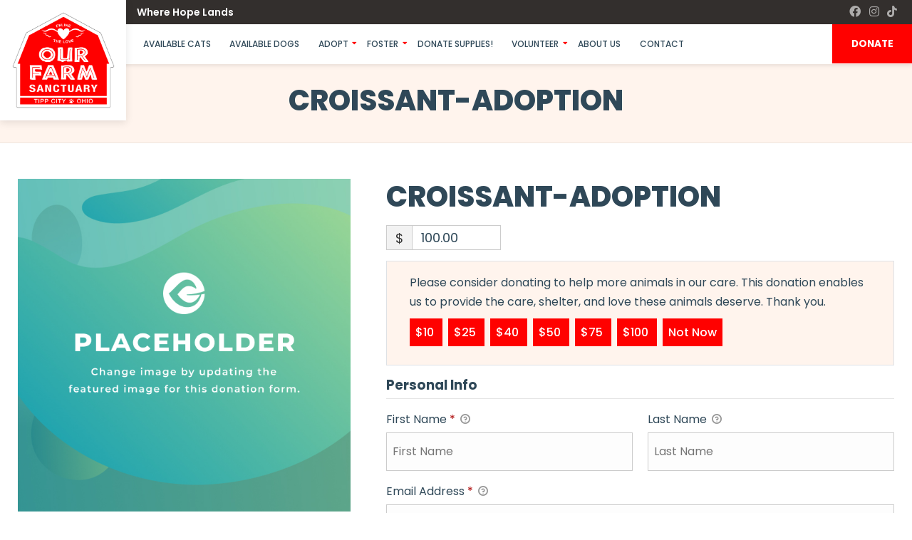

--- FILE ---
content_type: text/css
request_url: https://ourfarmsanctuary.org/wp-content/themes/buzz-rescues-child/style.css
body_size: 1281
content:
/* 
Theme Name: Buzz To The Rescues Child
Theme URI: http://buzzgroupinc.com
Description: The Buzz Pet Rescue Child Theme is built to be completely customizable for Pet Rescues. It injects the Buzz Plugins using custom shortcodes designed to specifically support Pet Rescues on the Buzz platform.
Version: 1.0
Author: Buzz Group, Inc.
Author URI: http://www.buzzgroupinc.com
Template: buzz-rescues
Text Domain: buzz
*/

/*-- WordPress Core --*/
html, body, div, p, th, td, table, a {font-size: 14px; line-height: 24px;}
a img.alignright { float: right; margin: 0.5em 0 1.25em 1.25em; }
a img.alignnone { margin: 0.5em 1.25em 1.25em 0; }
a img.alignleft { float: left; margin: 0.5em 1.25em 1.25em 0; }
a img.aligncenter { display: block; margin: inherit auto; }
.wp-caption { background: rgba(255,255,255,0.1); border: 1px solid rgba(0,0,0,0.1); max-width: 100%; padding: 1em; text-align: center; }
.wp-caption.alignnone { margin: 0.5em 1.25em 1.25em 0; }
.wp-caption.alignleft { margin: 0.5em 1.25em 1.25em 0; }
.wp-caption.alignright { margin: 0.5em 0 1.25em 1.25em; }
.wp-caption img { border: 0; height: auto; margin: 0; max-width:100%; padding: 0; }
.wp-caption p.wp-caption-text { font-size: 0.8em; line-height: 1.25em; margin: 0; padding: 0 0.3em 0.5em;}

/* Text meant only for screen readers. */
.screen-reader-text { clip: rect(1px, 1px, 1px, 1px); position:absolute; height: 1px; width: 1px; overflow: hidden; }
.screen-reader-text:focus { background-color: #f1f1f1; border-radius: 3px; box-shadow: 0 0 2px 2px rgba(0, 0, 0, 0.6); clip: auto !important; color: #21759b; display: block; font-size: 14px; font-size: 0.875rem; font-weight: bold; height: auto; left: 5px; line-height: normal; padding: 1em 1.75em; text-decoration: none; top: 0.5em; z-index: 100000; /* Above WP toolbar. */ }
.alignright { float:right; margin:0 0 1.65em 1.65em; }
.alignleft { float:left; margin:1.65em 1.65em 1.65em 0; }
.aligncenter { display:block; text-align:center; margin:0 auto 1em auto;}
.size-auto,  .size-full, .size-large, .size-medium, .size-thumbnail { max-width: 100%; height: auto; }
body.logged-in, .logged-in #nav-expander, .logged-in nav.nav, .logged-in header#header { top:32px; }

body.Bzl-coachella .Bzl-Hd-topbar {padding:0.65em 0;}

body.single-dog .give-form .give-donation-amount.form-row-wide {float: none!important;}
body.Bzl-denver .Bzl-dog-post .rel .spl_needs_emotional  {margin-right:1.75em!important; width: 96%!important;}
body.Bzl-denver .Bzl-dog-post .rel #dog_sponsor_box {margin-right:1.75em!important;}

#Bzl-dog-muskogee-single .Bzl-dog-single-gallery.Bzl-popup-gallery {
	background-color: #010054!important;
	position: relative;
}
#Bzl-dog-muskogee-single .Bzl-dog-single-gallery.Bzl-popup-gallery {
	display: block;
	box-shadow: -500px 0 0 0 #010054;
}

/** ========  Miami Details Design ========== **/
#Bzl-dog-miami-single .Bzl-dog-post .Bzl-dog-single-info {background: url('assets/img/detail-logo-bg.png') left bottom no-repeat;}
#Bzl-dog-miami-single .Bzl-dog-post .Bzl-dog-single-gallery.Bzl-popup-gallery {background: url('assets/img/miami-stamp.png') left bottom no-repeat;}

@media screen and (min-width: 320px) and (max-width: 767px) and (orientation: portrait){
	#Bzl-dog-miami-single .Bzl-dog-post .Bzl-dog-single-gallery.Bzl-popup-gallery {background:none;}
}

.Bzl-header.sticky .Bzl-logo.Bzl-logo-shape-rectangular img {
	width: 86px !important;
}

